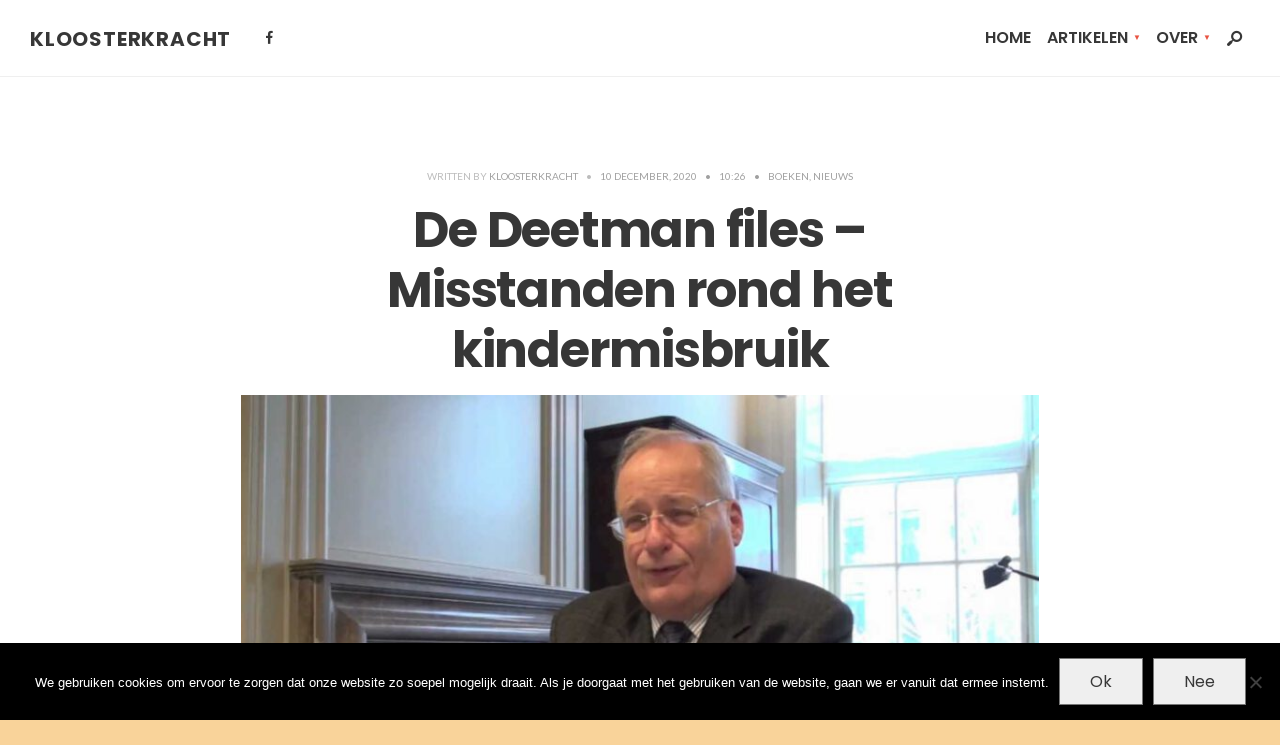

--- FILE ---
content_type: text/html; charset=UTF-8
request_url: https://kloosterkracht.nl/de-deetman-files-misstanden-rond-het-kindermisbruik/
body_size: 52930
content:
<!DOCTYPE html>
<html lang="nl-NL">
<head><meta charset="UTF-8">
<!-- Set the viewport width to device width for mobile -->
<meta name="viewport" content="width=device-width, initial-scale=1, maximum-scale=1" />
<title>De Deetman files &#8211; Misstanden rond het kindermisbruik &#8211; KloosterKracht</title>
<meta name='robots' content='max-image-preview:large' />
	<style>img:is([sizes="auto" i], [sizes^="auto," i]) { contain-intrinsic-size: 3000px 1500px }</style>
	<link rel='dns-prefetch' href='//fonts.googleapis.com' />
<link rel='preconnect' href='https://fonts.gstatic.com' crossorigin />
<link rel="alternate" type="application/rss+xml" title="KloosterKracht &raquo; feed" href="https://kloosterkracht.nl/feed/" />
<link rel="alternate" type="application/rss+xml" title="KloosterKracht &raquo; reacties feed" href="https://kloosterkracht.nl/comments/feed/" />
<link rel="alternate" type="application/rss+xml" title="KloosterKracht &raquo; De Deetman files &#8211; Misstanden rond het kindermisbruik reacties feed" href="https://kloosterkracht.nl/de-deetman-files-misstanden-rond-het-kindermisbruik/feed/" />
<script type="text/javascript">
/* <![CDATA[ */
window._wpemojiSettings = {"baseUrl":"https:\/\/s.w.org\/images\/core\/emoji\/16.0.1\/72x72\/","ext":".png","svgUrl":"https:\/\/s.w.org\/images\/core\/emoji\/16.0.1\/svg\/","svgExt":".svg","source":{"concatemoji":"https:\/\/kloosterkracht.nl\/wp-includes\/js\/wp-emoji-release.min.js?ver=6.8.3"}};
/*! This file is auto-generated */
!function(s,n){var o,i,e;function c(e){try{var t={supportTests:e,timestamp:(new Date).valueOf()};sessionStorage.setItem(o,JSON.stringify(t))}catch(e){}}function p(e,t,n){e.clearRect(0,0,e.canvas.width,e.canvas.height),e.fillText(t,0,0);var t=new Uint32Array(e.getImageData(0,0,e.canvas.width,e.canvas.height).data),a=(e.clearRect(0,0,e.canvas.width,e.canvas.height),e.fillText(n,0,0),new Uint32Array(e.getImageData(0,0,e.canvas.width,e.canvas.height).data));return t.every(function(e,t){return e===a[t]})}function u(e,t){e.clearRect(0,0,e.canvas.width,e.canvas.height),e.fillText(t,0,0);for(var n=e.getImageData(16,16,1,1),a=0;a<n.data.length;a++)if(0!==n.data[a])return!1;return!0}function f(e,t,n,a){switch(t){case"flag":return n(e,"\ud83c\udff3\ufe0f\u200d\u26a7\ufe0f","\ud83c\udff3\ufe0f\u200b\u26a7\ufe0f")?!1:!n(e,"\ud83c\udde8\ud83c\uddf6","\ud83c\udde8\u200b\ud83c\uddf6")&&!n(e,"\ud83c\udff4\udb40\udc67\udb40\udc62\udb40\udc65\udb40\udc6e\udb40\udc67\udb40\udc7f","\ud83c\udff4\u200b\udb40\udc67\u200b\udb40\udc62\u200b\udb40\udc65\u200b\udb40\udc6e\u200b\udb40\udc67\u200b\udb40\udc7f");case"emoji":return!a(e,"\ud83e\udedf")}return!1}function g(e,t,n,a){var r="undefined"!=typeof WorkerGlobalScope&&self instanceof WorkerGlobalScope?new OffscreenCanvas(300,150):s.createElement("canvas"),o=r.getContext("2d",{willReadFrequently:!0}),i=(o.textBaseline="top",o.font="600 32px Arial",{});return e.forEach(function(e){i[e]=t(o,e,n,a)}),i}function t(e){var t=s.createElement("script");t.src=e,t.defer=!0,s.head.appendChild(t)}"undefined"!=typeof Promise&&(o="wpEmojiSettingsSupports",i=["flag","emoji"],n.supports={everything:!0,everythingExceptFlag:!0},e=new Promise(function(e){s.addEventListener("DOMContentLoaded",e,{once:!0})}),new Promise(function(t){var n=function(){try{var e=JSON.parse(sessionStorage.getItem(o));if("object"==typeof e&&"number"==typeof e.timestamp&&(new Date).valueOf()<e.timestamp+604800&&"object"==typeof e.supportTests)return e.supportTests}catch(e){}return null}();if(!n){if("undefined"!=typeof Worker&&"undefined"!=typeof OffscreenCanvas&&"undefined"!=typeof URL&&URL.createObjectURL&&"undefined"!=typeof Blob)try{var e="postMessage("+g.toString()+"("+[JSON.stringify(i),f.toString(),p.toString(),u.toString()].join(",")+"));",a=new Blob([e],{type:"text/javascript"}),r=new Worker(URL.createObjectURL(a),{name:"wpTestEmojiSupports"});return void(r.onmessage=function(e){c(n=e.data),r.terminate(),t(n)})}catch(e){}c(n=g(i,f,p,u))}t(n)}).then(function(e){for(var t in e)n.supports[t]=e[t],n.supports.everything=n.supports.everything&&n.supports[t],"flag"!==t&&(n.supports.everythingExceptFlag=n.supports.everythingExceptFlag&&n.supports[t]);n.supports.everythingExceptFlag=n.supports.everythingExceptFlag&&!n.supports.flag,n.DOMReady=!1,n.readyCallback=function(){n.DOMReady=!0}}).then(function(){return e}).then(function(){var e;n.supports.everything||(n.readyCallback(),(e=n.source||{}).concatemoji?t(e.concatemoji):e.wpemoji&&e.twemoji&&(t(e.twemoji),t(e.wpemoji)))}))}((window,document),window._wpemojiSettings);
/* ]]> */
</script>
<style id='wp-emoji-styles-inline-css' type='text/css'>

	img.wp-smiley, img.emoji {
		display: inline !important;
		border: none !important;
		box-shadow: none !important;
		height: 1em !important;
		width: 1em !important;
		margin: 0 0.07em !important;
		vertical-align: -0.1em !important;
		background: none !important;
		padding: 0 !important;
	}
</style>
<link rel='stylesheet' id='wp-block-library-css' href='https://kloosterkracht.nl/wp-includes/css/dist/block-library/style.min.css?ver=6.8.3' type='text/css' media='all' />
<style id='wp-block-library-theme-inline-css' type='text/css'>
.wp-block-audio :where(figcaption){color:#555;font-size:13px;text-align:center}.is-dark-theme .wp-block-audio :where(figcaption){color:#ffffffa6}.wp-block-audio{margin:0 0 1em}.wp-block-code{border:1px solid #ccc;border-radius:4px;font-family:Menlo,Consolas,monaco,monospace;padding:.8em 1em}.wp-block-embed :where(figcaption){color:#555;font-size:13px;text-align:center}.is-dark-theme .wp-block-embed :where(figcaption){color:#ffffffa6}.wp-block-embed{margin:0 0 1em}.blocks-gallery-caption{color:#555;font-size:13px;text-align:center}.is-dark-theme .blocks-gallery-caption{color:#ffffffa6}:root :where(.wp-block-image figcaption){color:#555;font-size:13px;text-align:center}.is-dark-theme :root :where(.wp-block-image figcaption){color:#ffffffa6}.wp-block-image{margin:0 0 1em}.wp-block-pullquote{border-bottom:4px solid;border-top:4px solid;color:currentColor;margin-bottom:1.75em}.wp-block-pullquote cite,.wp-block-pullquote footer,.wp-block-pullquote__citation{color:currentColor;font-size:.8125em;font-style:normal;text-transform:uppercase}.wp-block-quote{border-left:.25em solid;margin:0 0 1.75em;padding-left:1em}.wp-block-quote cite,.wp-block-quote footer{color:currentColor;font-size:.8125em;font-style:normal;position:relative}.wp-block-quote:where(.has-text-align-right){border-left:none;border-right:.25em solid;padding-left:0;padding-right:1em}.wp-block-quote:where(.has-text-align-center){border:none;padding-left:0}.wp-block-quote.is-large,.wp-block-quote.is-style-large,.wp-block-quote:where(.is-style-plain){border:none}.wp-block-search .wp-block-search__label{font-weight:700}.wp-block-search__button{border:1px solid #ccc;padding:.375em .625em}:where(.wp-block-group.has-background){padding:1.25em 2.375em}.wp-block-separator.has-css-opacity{opacity:.4}.wp-block-separator{border:none;border-bottom:2px solid;margin-left:auto;margin-right:auto}.wp-block-separator.has-alpha-channel-opacity{opacity:1}.wp-block-separator:not(.is-style-wide):not(.is-style-dots){width:100px}.wp-block-separator.has-background:not(.is-style-dots){border-bottom:none;height:1px}.wp-block-separator.has-background:not(.is-style-wide):not(.is-style-dots){height:2px}.wp-block-table{margin:0 0 1em}.wp-block-table td,.wp-block-table th{word-break:normal}.wp-block-table :where(figcaption){color:#555;font-size:13px;text-align:center}.is-dark-theme .wp-block-table :where(figcaption){color:#ffffffa6}.wp-block-video :where(figcaption){color:#555;font-size:13px;text-align:center}.is-dark-theme .wp-block-video :where(figcaption){color:#ffffffa6}.wp-block-video{margin:0 0 1em}:root :where(.wp-block-template-part.has-background){margin-bottom:0;margin-top:0;padding:1.25em 2.375em}
</style>
<style id='classic-theme-styles-inline-css' type='text/css'>
/*! This file is auto-generated */
.wp-block-button__link{color:#fff;background-color:#32373c;border-radius:9999px;box-shadow:none;text-decoration:none;padding:calc(.667em + 2px) calc(1.333em + 2px);font-size:1.125em}.wp-block-file__button{background:#32373c;color:#fff;text-decoration:none}
</style>
<style id='global-styles-inline-css' type='text/css'>
:root{--wp--preset--aspect-ratio--square: 1;--wp--preset--aspect-ratio--4-3: 4/3;--wp--preset--aspect-ratio--3-4: 3/4;--wp--preset--aspect-ratio--3-2: 3/2;--wp--preset--aspect-ratio--2-3: 2/3;--wp--preset--aspect-ratio--16-9: 16/9;--wp--preset--aspect-ratio--9-16: 9/16;--wp--preset--color--black: #000000;--wp--preset--color--cyan-bluish-gray: #abb8c3;--wp--preset--color--white: #ffffff;--wp--preset--color--pale-pink: #f78da7;--wp--preset--color--vivid-red: #cf2e2e;--wp--preset--color--luminous-vivid-orange: #ff6900;--wp--preset--color--luminous-vivid-amber: #fcb900;--wp--preset--color--light-green-cyan: #7bdcb5;--wp--preset--color--vivid-green-cyan: #00d084;--wp--preset--color--pale-cyan-blue: #8ed1fc;--wp--preset--color--vivid-cyan-blue: #0693e3;--wp--preset--color--vivid-purple: #9b51e0;--wp--preset--gradient--vivid-cyan-blue-to-vivid-purple: linear-gradient(135deg,rgba(6,147,227,1) 0%,rgb(155,81,224) 100%);--wp--preset--gradient--light-green-cyan-to-vivid-green-cyan: linear-gradient(135deg,rgb(122,220,180) 0%,rgb(0,208,130) 100%);--wp--preset--gradient--luminous-vivid-amber-to-luminous-vivid-orange: linear-gradient(135deg,rgba(252,185,0,1) 0%,rgba(255,105,0,1) 100%);--wp--preset--gradient--luminous-vivid-orange-to-vivid-red: linear-gradient(135deg,rgba(255,105,0,1) 0%,rgb(207,46,46) 100%);--wp--preset--gradient--very-light-gray-to-cyan-bluish-gray: linear-gradient(135deg,rgb(238,238,238) 0%,rgb(169,184,195) 100%);--wp--preset--gradient--cool-to-warm-spectrum: linear-gradient(135deg,rgb(74,234,220) 0%,rgb(151,120,209) 20%,rgb(207,42,186) 40%,rgb(238,44,130) 60%,rgb(251,105,98) 80%,rgb(254,248,76) 100%);--wp--preset--gradient--blush-light-purple: linear-gradient(135deg,rgb(255,206,236) 0%,rgb(152,150,240) 100%);--wp--preset--gradient--blush-bordeaux: linear-gradient(135deg,rgb(254,205,165) 0%,rgb(254,45,45) 50%,rgb(107,0,62) 100%);--wp--preset--gradient--luminous-dusk: linear-gradient(135deg,rgb(255,203,112) 0%,rgb(199,81,192) 50%,rgb(65,88,208) 100%);--wp--preset--gradient--pale-ocean: linear-gradient(135deg,rgb(255,245,203) 0%,rgb(182,227,212) 50%,rgb(51,167,181) 100%);--wp--preset--gradient--electric-grass: linear-gradient(135deg,rgb(202,248,128) 0%,rgb(113,206,126) 100%);--wp--preset--gradient--midnight: linear-gradient(135deg,rgb(2,3,129) 0%,rgb(40,116,252) 100%);--wp--preset--font-size--small: 13px;--wp--preset--font-size--medium: 20px;--wp--preset--font-size--large: 36px;--wp--preset--font-size--x-large: 42px;--wp--preset--spacing--20: 0.44rem;--wp--preset--spacing--30: 0.67rem;--wp--preset--spacing--40: 1rem;--wp--preset--spacing--50: 1.5rem;--wp--preset--spacing--60: 2.25rem;--wp--preset--spacing--70: 3.38rem;--wp--preset--spacing--80: 5.06rem;--wp--preset--shadow--natural: 6px 6px 9px rgba(0, 0, 0, 0.2);--wp--preset--shadow--deep: 12px 12px 50px rgba(0, 0, 0, 0.4);--wp--preset--shadow--sharp: 6px 6px 0px rgba(0, 0, 0, 0.2);--wp--preset--shadow--outlined: 6px 6px 0px -3px rgba(255, 255, 255, 1), 6px 6px rgba(0, 0, 0, 1);--wp--preset--shadow--crisp: 6px 6px 0px rgba(0, 0, 0, 1);}:where(.is-layout-flex){gap: 0.5em;}:where(.is-layout-grid){gap: 0.5em;}body .is-layout-flex{display: flex;}.is-layout-flex{flex-wrap: wrap;align-items: center;}.is-layout-flex > :is(*, div){margin: 0;}body .is-layout-grid{display: grid;}.is-layout-grid > :is(*, div){margin: 0;}:where(.wp-block-columns.is-layout-flex){gap: 2em;}:where(.wp-block-columns.is-layout-grid){gap: 2em;}:where(.wp-block-post-template.is-layout-flex){gap: 1.25em;}:where(.wp-block-post-template.is-layout-grid){gap: 1.25em;}.has-black-color{color: var(--wp--preset--color--black) !important;}.has-cyan-bluish-gray-color{color: var(--wp--preset--color--cyan-bluish-gray) !important;}.has-white-color{color: var(--wp--preset--color--white) !important;}.has-pale-pink-color{color: var(--wp--preset--color--pale-pink) !important;}.has-vivid-red-color{color: var(--wp--preset--color--vivid-red) !important;}.has-luminous-vivid-orange-color{color: var(--wp--preset--color--luminous-vivid-orange) !important;}.has-luminous-vivid-amber-color{color: var(--wp--preset--color--luminous-vivid-amber) !important;}.has-light-green-cyan-color{color: var(--wp--preset--color--light-green-cyan) !important;}.has-vivid-green-cyan-color{color: var(--wp--preset--color--vivid-green-cyan) !important;}.has-pale-cyan-blue-color{color: var(--wp--preset--color--pale-cyan-blue) !important;}.has-vivid-cyan-blue-color{color: var(--wp--preset--color--vivid-cyan-blue) !important;}.has-vivid-purple-color{color: var(--wp--preset--color--vivid-purple) !important;}.has-black-background-color{background-color: var(--wp--preset--color--black) !important;}.has-cyan-bluish-gray-background-color{background-color: var(--wp--preset--color--cyan-bluish-gray) !important;}.has-white-background-color{background-color: var(--wp--preset--color--white) !important;}.has-pale-pink-background-color{background-color: var(--wp--preset--color--pale-pink) !important;}.has-vivid-red-background-color{background-color: var(--wp--preset--color--vivid-red) !important;}.has-luminous-vivid-orange-background-color{background-color: var(--wp--preset--color--luminous-vivid-orange) !important;}.has-luminous-vivid-amber-background-color{background-color: var(--wp--preset--color--luminous-vivid-amber) !important;}.has-light-green-cyan-background-color{background-color: var(--wp--preset--color--light-green-cyan) !important;}.has-vivid-green-cyan-background-color{background-color: var(--wp--preset--color--vivid-green-cyan) !important;}.has-pale-cyan-blue-background-color{background-color: var(--wp--preset--color--pale-cyan-blue) !important;}.has-vivid-cyan-blue-background-color{background-color: var(--wp--preset--color--vivid-cyan-blue) !important;}.has-vivid-purple-background-color{background-color: var(--wp--preset--color--vivid-purple) !important;}.has-black-border-color{border-color: var(--wp--preset--color--black) !important;}.has-cyan-bluish-gray-border-color{border-color: var(--wp--preset--color--cyan-bluish-gray) !important;}.has-white-border-color{border-color: var(--wp--preset--color--white) !important;}.has-pale-pink-border-color{border-color: var(--wp--preset--color--pale-pink) !important;}.has-vivid-red-border-color{border-color: var(--wp--preset--color--vivid-red) !important;}.has-luminous-vivid-orange-border-color{border-color: var(--wp--preset--color--luminous-vivid-orange) !important;}.has-luminous-vivid-amber-border-color{border-color: var(--wp--preset--color--luminous-vivid-amber) !important;}.has-light-green-cyan-border-color{border-color: var(--wp--preset--color--light-green-cyan) !important;}.has-vivid-green-cyan-border-color{border-color: var(--wp--preset--color--vivid-green-cyan) !important;}.has-pale-cyan-blue-border-color{border-color: var(--wp--preset--color--pale-cyan-blue) !important;}.has-vivid-cyan-blue-border-color{border-color: var(--wp--preset--color--vivid-cyan-blue) !important;}.has-vivid-purple-border-color{border-color: var(--wp--preset--color--vivid-purple) !important;}.has-vivid-cyan-blue-to-vivid-purple-gradient-background{background: var(--wp--preset--gradient--vivid-cyan-blue-to-vivid-purple) !important;}.has-light-green-cyan-to-vivid-green-cyan-gradient-background{background: var(--wp--preset--gradient--light-green-cyan-to-vivid-green-cyan) !important;}.has-luminous-vivid-amber-to-luminous-vivid-orange-gradient-background{background: var(--wp--preset--gradient--luminous-vivid-amber-to-luminous-vivid-orange) !important;}.has-luminous-vivid-orange-to-vivid-red-gradient-background{background: var(--wp--preset--gradient--luminous-vivid-orange-to-vivid-red) !important;}.has-very-light-gray-to-cyan-bluish-gray-gradient-background{background: var(--wp--preset--gradient--very-light-gray-to-cyan-bluish-gray) !important;}.has-cool-to-warm-spectrum-gradient-background{background: var(--wp--preset--gradient--cool-to-warm-spectrum) !important;}.has-blush-light-purple-gradient-background{background: var(--wp--preset--gradient--blush-light-purple) !important;}.has-blush-bordeaux-gradient-background{background: var(--wp--preset--gradient--blush-bordeaux) !important;}.has-luminous-dusk-gradient-background{background: var(--wp--preset--gradient--luminous-dusk) !important;}.has-pale-ocean-gradient-background{background: var(--wp--preset--gradient--pale-ocean) !important;}.has-electric-grass-gradient-background{background: var(--wp--preset--gradient--electric-grass) !important;}.has-midnight-gradient-background{background: var(--wp--preset--gradient--midnight) !important;}.has-small-font-size{font-size: var(--wp--preset--font-size--small) !important;}.has-medium-font-size{font-size: var(--wp--preset--font-size--medium) !important;}.has-large-font-size{font-size: var(--wp--preset--font-size--large) !important;}.has-x-large-font-size{font-size: var(--wp--preset--font-size--x-large) !important;}
:where(.wp-block-post-template.is-layout-flex){gap: 1.25em;}:where(.wp-block-post-template.is-layout-grid){gap: 1.25em;}
:where(.wp-block-columns.is-layout-flex){gap: 2em;}:where(.wp-block-columns.is-layout-grid){gap: 2em;}
:root :where(.wp-block-pullquote){font-size: 1.5em;line-height: 1.6;}
</style>
<link rel='stylesheet' id='cookie-notice-front-css' href='https://kloosterkracht.nl/wp-content/plugins/cookie-notice/css/front.min.css?ver=2.5.8' type='text/css' media='all' />
<link rel='stylesheet' id='codate-css' href='https://kloosterkracht.nl/wp-content/themes/codate/style.css?ver=6.8.3' type='text/css' media='all' />
<link rel='stylesheet' id='codate-child-css' href='https://kloosterkracht.nl/wp-content/themes/codate-child/style.css?ver=6.8.3' type='text/css' media='all' />
<link rel='stylesheet' id='codate-style-css' href='https://kloosterkracht.nl/wp-content/themes/codate-child/style.css?ver=6.8.3' type='text/css' media='all' />
<link rel='stylesheet' id='codate-addons-css' href='https://kloosterkracht.nl/wp-content/themes/codate/styles/codate-addons.css?ver=6.8.3' type='text/css' media='all' />
<link rel='stylesheet' id='fontawesome-css' href='https://kloosterkracht.nl/wp-content/themes/codate/styles/fontawesome.css?ver=6.8.3' type='text/css' media='all' />
<link rel='stylesheet' id='codate-mobile-css' href='https://kloosterkracht.nl/wp-content/themes/codate/style-mobile.css?ver=6.8.3' type='text/css' media='all' />
<link rel="preload" as="style" href="https://fonts.googleapis.com/css?family=Poppins:100,200,300,400,500,600,700,800,900,100italic,200italic,300italic,400italic,500italic,600italic,700italic,800italic,900italic%7CLato:400&#038;display=swap&#038;ver=1718551147" /><link rel="stylesheet" href="https://fonts.googleapis.com/css?family=Poppins:100,200,300,400,500,600,700,800,900,100italic,200italic,300italic,400italic,500italic,600italic,700italic,800italic,900italic%7CLato:400&#038;display=swap&#038;ver=1718551147" media="print" onload="this.media='all'"><noscript><link rel="stylesheet" href="https://fonts.googleapis.com/css?family=Poppins:100,200,300,400,500,600,700,800,900,100italic,200italic,300italic,400italic,500italic,600italic,700italic,800italic,900italic%7CLato:400&#038;display=swap&#038;ver=1718551147" /></noscript><script type="text/javascript" id="cookie-notice-front-js-before">
/* <![CDATA[ */
var cnArgs = {"ajaxUrl":"https:\/\/kloosterkracht.nl\/wp-admin\/admin-ajax.php","nonce":"102e17785c","hideEffect":"fade","position":"bottom","onScroll":false,"onScrollOffset":100,"onClick":false,"cookieName":"cookie_notice_accepted","cookieTime":2592000,"cookieTimeRejected":2592000,"globalCookie":false,"redirection":false,"cache":false,"revokeCookies":false,"revokeCookiesOpt":"automatic"};
/* ]]> */
</script>
<script type="text/javascript" src="https://kloosterkracht.nl/wp-content/plugins/cookie-notice/js/front.min.js?ver=2.5.8" id="cookie-notice-front-js"></script>
<script type="text/javascript" src="https://kloosterkracht.nl/wp-includes/js/jquery/jquery.min.js?ver=3.7.1" id="jquery-core-js"></script>
<script type="text/javascript" src="https://kloosterkracht.nl/wp-includes/js/jquery/jquery-migrate.min.js?ver=3.4.1" id="jquery-migrate-js"></script>
<link rel="https://api.w.org/" href="https://kloosterkracht.nl/wp-json/" /><link rel="alternate" title="JSON" type="application/json" href="https://kloosterkracht.nl/wp-json/wp/v2/posts/393" /><link rel="EditURI" type="application/rsd+xml" title="RSD" href="https://kloosterkracht.nl/xmlrpc.php?rsd" />
<meta name="generator" content="WordPress 6.8.3" />
<link rel="canonical" href="https://kloosterkracht.nl/de-deetman-files-misstanden-rond-het-kindermisbruik/" />
<link rel='shortlink' href='https://kloosterkracht.nl/?p=393' />
<link rel="alternate" title="oEmbed (JSON)" type="application/json+oembed" href="https://kloosterkracht.nl/wp-json/oembed/1.0/embed?url=https%3A%2F%2Fkloosterkracht.nl%2Fde-deetman-files-misstanden-rond-het-kindermisbruik%2F" />
<link rel="alternate" title="oEmbed (XML)" type="text/xml+oembed" href="https://kloosterkracht.nl/wp-json/oembed/1.0/embed?url=https%3A%2F%2Fkloosterkracht.nl%2Fde-deetman-files-misstanden-rond-het-kindermisbruik%2F&#038;format=xml" />
<meta name="generator" content="Redux 4.5.8" /><link rel="pingback" href="https://kloosterkracht.nl/xmlrpc.php"><meta name="generator" content="Elementor 3.32.5; features: additional_custom_breakpoints; settings: css_print_method-external, google_font-enabled, font_display-auto">
<style type="text/css">.recentcomments a{display:inline !important;padding:0 !important;margin:0 !important;}</style>			<style>
				.e-con.e-parent:nth-of-type(n+4):not(.e-lazyloaded):not(.e-no-lazyload),
				.e-con.e-parent:nth-of-type(n+4):not(.e-lazyloaded):not(.e-no-lazyload) * {
					background-image: none !important;
				}
				@media screen and (max-height: 1024px) {
					.e-con.e-parent:nth-of-type(n+3):not(.e-lazyloaded):not(.e-no-lazyload),
					.e-con.e-parent:nth-of-type(n+3):not(.e-lazyloaded):not(.e-no-lazyload) * {
						background-image: none !important;
					}
				}
				@media screen and (max-height: 640px) {
					.e-con.e-parent:nth-of-type(n+2):not(.e-lazyloaded):not(.e-no-lazyload),
					.e-con.e-parent:nth-of-type(n+2):not(.e-lazyloaded):not(.e-no-lazyload) * {
						background-image: none !important;
					}
				}
			</style>
			<style type="text/css" id="custom-background-css">
body.custom-background { background-color: #f9d39a; }
</style>
	<link rel="icon" href="https://kloosterkracht.nl/wp-content/uploads/2020/06/cropped-K-kloosterkracht-32x32.png" sizes="32x32" />
<link rel="icon" href="https://kloosterkracht.nl/wp-content/uploads/2020/06/cropped-K-kloosterkracht-192x192.png" sizes="192x192" />
<link rel="apple-touch-icon" href="https://kloosterkracht.nl/wp-content/uploads/2020/06/cropped-K-kloosterkracht-180x180.png" />
<meta name="msapplication-TileImage" content="https://kloosterkracht.nl/wp-content/uploads/2020/06/cropped-K-kloosterkracht-270x270.png" />
		<style type="text/css" id="wp-custom-css">
			.cn-button.bootstrap { background-color: #eb4034; background-image: none; color: black; }		</style>
		<style id="themnific_redux-dynamic-css" title="dynamic-css" class="redux-options-output">body,input,button,textarea{font-family:Poppins,Verdana, Geneva, sans-serif;font-weight:400;font-style:normal;color:#373737;font-size:16px;}.wrapper_inn,.postbar,.item_small.has-post-thumbnail .item_inn{background-color:#fff;}.ghost,.sidebar_item,#respond textarea,#respond input{background-color:#F8F8F8;}a{color:#373737;}a:hover{color:#e85442;}a:active{color:#000;}.entry p a,.entry ol a,.entry ul a{color:#e85442;}.entry p a,.entry ol a,.entry ul a{border-color:#e85442;}.entry p a:hover,.entry ol li>a:hover,.entry ul li>a:hover{background-color:#000000;}.p-border,.sidebar_item,.sidebar_item  h5,.sidebar_item li,.sidebar_item ul.menu li,.block_title:after,.meta,.tagcloud a,.page-numbers,input,textarea,select,.page-link span,.post-pagination>p a{border-color:#efefef;}#sidebar{color:#3f3f3f;}.widgetable a{color:#3d4444;}#header{background-color:#ffffff;}#header h1 a{color:#373737;}.header_row{border-color:#efefef;}.header_centered .will_stick,.header_centered_2 .will_stick,.will_stick.scrollDown{background-color:#fcfcfc;}.nav>li>a,.top_nav .searchform input.s{font-family:Poppins;font-weight:600;font-style:normal;color:#373737;font-size:16px;}.nav>li.current-menu-item>a,.nav>li>a:hover,.menu-item-has-children>a:after{color:#e85442;}#header ul.social-menu li a,.head_extend a{color:#373737;}.nav li ul{background-color:#e85442;}.nav>li>ul:after{border-bottom-color:#e85442;}.nav ul li>a{font-family:Poppins;font-weight:500;font-style:normal;color:#fff;font-size:13px;}.nav li ul li>a:hover{color:#efccc2;}.show-menu,#main-nav>li.special>a{background-color:#e85442;}.nav a i{color:#e85442;}#header .show-menu,#main-nav>li.special>a{color:#ffffff;}[class*="hero-cover"]  .will_stick.scrollDown,.page-header-image,.main_slider_wrap,[class*="hero-cover"] #header,.imgwrap{background-color:#192126;}.page-header-image p,.page-header-image h1.entry-title,.page-header-image .meta a,[class*="hero-cover"]  #header .nav > li:not(.special) > a,[class*="hero-cover"]  #header #titles a,[class*="hero-cover"]  #header .head_extend a,[class*="hero-cover"]  #header .social-menu a,.eleslideinside a,.eleslideinside .tmnf_excerpt p,.has-post-thumbnail .titles_over a,.has-post-thumbnail .titles_over p{color:#ffffff;}#titles{width:200px;}#titles,.header_fix{margin-top:27px;margin-bottom:20px;}#main-nav,.head_extend,#header ul.social-menu{margin-top:15px;margin-bottom:15px;}#footer,#footer .searchform input.s{background-color:#192126;}.footer-below{background-color:#2d2d2d;}#footer,#footer h2,#footer h3,#footer h4,#footer h5,#footer .meta,#footer .searchform input.s,#footer cite{color:#9b9b9b;}#footer a,#footer .meta a,#footer ul.social-menu a span,.bottom-menu li a{color:#c9c9c9;}#footer a:hover{color:#ba5536;}#footer,#footer h5.widget,#footer .sidebar_item li,#copyright,#footer .tagcloud a,#footer .tp_recent_tweets ul li,#footer .p-border,#footer .searchform input.s,#footer input,.footer-icons ul.social-menu a,.footer_text{border-color:#333333;}#header h1{font-family:Poppins;font-weight:700;font-style:normal;color:#373737;font-size:20px;}h1.tmnf_title_large,h2.tmnf_title_large,.tmnf_titles_are_large .tmnf_title{font-family:Poppins;font-weight:700;font-style:normal;color:#373737;font-size:50px;}h2.tmnf_title_medium,h3.tmnf_title_medium,.tmnf_titles_are_medium .tmnf_title{font-family:Poppins;font-weight:700;font-style:normal;color:#373737;font-size:24px;}h3.tmnf_title_small,h4.tmnf_title_small,.tmnf_columns_4 h3.tmnf_title_medium,.tmnf_titles_are_small .tmnf_title{font-family:Poppins;font-weight:600;font-style:normal;color:#373737;font-size:18px;}.tptn_link,.tab-post h4,.tptn_posts_widget li::before,cite,.menuClose span,.icon_extend,ul.social-menu a span,a.mainbutton,.owl-nav>div,.submit,.mc4wp-form input,.woocommerce #respond input#submit, .woocommerce a.button,.woocommerce button.button, .woocommerce input.button,.bottom-menu li a,.wpcf7-submit{font-family:Poppins;font-weight:600;font-style:normal;color:#373737;font-size:14px;}h1{font-family:Poppins;font-weight:700;font-style:normal;color:#373737;font-size:40px;}h2{font-family:Poppins;font-weight:700;font-style:normal;color:#373737;font-size:34px;}h3{font-family:Poppins;font-weight:700;font-style:normal;color:#373737;font-size:28px;}h4,h3#reply-title,.entry h5, .entry h6{font-family:Poppins;font-weight:700;font-style:normal;color:#373737;font-size:24px;}h5,h6,.block_title span{font-family:Poppins;font-weight:600;font-style:normal;color:#e54b3a;font-size:16px;}.meta,.meta a,.tptn_date,.post_nav_text span{font-family:Lato;line-height:18px;font-weight:400;font-style:normal;color:#a0a0a0;font-size:10px;}.meta_deko::after,.meta_more a,h3#reply-title:after,.tptn_posts_widget li::before{background-color:#192126;}.meta_deko::after,.gimmimore{color:#192126;}.meta_more a,.tptn_posts_widget li::before{color:#ffffff;}a.searchSubmit,.sticky:after,.ribbon,.post_pagination_inn,.format-quote .item_inn,.woocommerce #respond input#submit,.woocommerce a.button,.woocommerce button.button.alt,.woocommerce button.button,.woocommerce a.button.alt.checkout-button,input#place_order,.woocommerce input.button,#respond #submit,li.current a,.page-numbers.current,a.mainbutton,#submit,#comments .navigation a,.contact-form .submit,.wpcf7-submit,#woo-inn ul li span.current{background-color:#e85442;}input.button,button.submit,.entry blockquote,li span.current{border-color:#e85442;}.current-cat>a,a.active{color:#e85442;}a.searchSubmit,.sticky:after,.ribbon,.ribbon a,.ribbon p,#footer .ribbon,.woocommerce #respond input#submit,.woocommerce a.button,.woocommerce button.button.alt, .woocommerce button.button,.woocommerce a.button.alt.checkout-button,input#place_order,.woocommerce input.button,#respond #submit,.tmnf_icon,a.mainbutton,#submit,#comments .navigation a,.tagssingle a,.wpcf7-submit,.page-numbers.current,.format-quote .item_inn p,.format-quote a,.post_pagination_inn a,.color_slider .owl-nav>div,.color_slider .owl-nav>div:before,.mc4wp-form input[type="submit"],#woo-inn ul li span.current{color:#ffffff;}.color_slider .owl-nav>div:after{background-color:#ffffff;}a.searchSubmit:hover,.ribbon:hover,a.mainbutton:hover,.entry a.ribbon:hover,.woocommerce #respond input#submit:hover, .woocommerce a.button:hover, .woocommerce button.button:hover, .woocommerce input.button:hover,.owl-nav>div:hover,.meta_more a:hover{background-color:#9b958a;}input.button:hover,button.submit:hover{border-color:#9b958a;}.meta_more a:hover .gimmimore{color:#9b958a;}.ribbon:hover,.ribbon:hover a,.ribbon:hover a,.meta.ribbon:hover a,.entry a.ribbon:hover,a.mainbutton:hover,.woocommerce #respond input#submit:hover, .woocommerce a.button:hover, .woocommerce button.button:hover, .woocommerce input.button:hover,.owl-nav>div:hover,.owl-nav>div:hover:before,.mc4wp-form input[type="submit"]:hover,.meta_more a:hover{color:#ffffff;}.owl-nav>div:hover:after{background-color:#ffffff;}#flyoff,.content_inn .mc4wp-form,.block_title::after{background-color:#373737;}#flyoff,#flyoff h5,#flyoff p,#flyoff a,#flyoff span,.content_inn .mc4wp-form{color:#efefef;}</style></head>

<body class="wp-singular post-template-default single single-post postid-393 single-format-standard custom-background wp-embed-responsive wp-theme-codate wp-child-theme-codate-child cookies-not-set elementor-default elementor-kit-55">

    <div class="wrapper_main upper upper_medium tmnf_width_normal header_classic image_css_none tmnf-sidebar-active ">
    
        <div class="wrapper">
        
            <div class="wrapper_inn">
            
                <div id="header" itemscope itemtype="https://schema.org//WPHeader">
                    <div class="clearfix"></div>
                    
                        <div class="header_classic_content">
        
        <div class="will_stick_wrap">
        <div class="header_row header_row_center clearfix will_stick">
            <div class="container_vis">
            
                <div id="titles" class="tranz2">
				<h1><a href="https://kloosterkracht.nl/">KloosterKracht</a></h1>
		</div><!-- end #titles  -->                
                			            <ul class="social-menu tranz">
            
                        
                        <li class="sprite-facebook"><a target="_blank" class="mk-social-facebook" title="Facebook" href="https://www.facebook.com/groups/305283072992398/"><i class="fab fa-facebook-f"></i><span>Facebook</span></a></li>            
                        
                        
                        
                        
                        
                        
                        
                        
                        
                        
                        
                        
                        
                        
                        
                        
                        
                        
                        
                        
                        
            </ul>                
                <div class="head_extend">
   
    <a class="icon_extend searchOpen" href="#" ><i class=" icon-search-2"></i><span>Search</span></a>
    
</div>            
                <input type="checkbox" id="show-menu" role="button">
<label for="show-menu" class="show-menu"><i class="fas fa-bars"></i><span class="close_menu">✕</span> Main Menu</label> 
<nav id="navigation" itemscope itemtype="https://schema.org/SiteNavigationElement"> 
    <ul id="main-nav" class="nav"><li id="menu-item-82" class="menu-item menu-item-type-post_type menu-item-object-page menu-item-home menu-item-82"><a href="https://kloosterkracht.nl/">Home</a></li>
<li id="menu-item-147" class="menu-item menu-item-type-post_type menu-item-object-page current_page_parent menu-item-has-children menu-item-147"><a href="https://kloosterkracht.nl/artikelen/">Artikelen</a>
<ul class="sub-menu">
	<li id="menu-item-217" class="menu-item menu-item-type-post_type menu-item-object-page current_page_parent menu-item-217"><a href="https://kloosterkracht.nl/artikelen/">Alle artikelen</a></li>
	<li id="menu-item-169" class="menu-item menu-item-type-post_type menu-item-object-page menu-item-169"><a href="https://kloosterkracht.nl/nieuws/">Nieuws</a></li>
	<li id="menu-item-170" class="menu-item menu-item-type-post_type menu-item-object-page menu-item-170"><a href="https://kloosterkracht.nl/boeken/">Boeken</a></li>
	<li id="menu-item-171" class="menu-item menu-item-type-post_type menu-item-object-page menu-item-171"><a href="https://kloosterkracht.nl/agenda/">Agenda</a></li>
</ul>
</li>
<li id="menu-item-83" class="menu-item menu-item-type-post_type menu-item-object-page menu-item-has-children menu-item-83"><a href="https://kloosterkracht.nl/sample-page/">Over</a>
<ul class="sub-menu">
	<li id="menu-item-199" class="menu-item menu-item-type-post_type menu-item-object-page menu-item-199"><a href="https://kloosterkracht.nl/sample-page/">Over KloosterKracht</a></li>
	<li id="menu-item-84" class="menu-item menu-item-type-post_type menu-item-object-page menu-item-84"><a href="https://kloosterkracht.nl/contact/">Contact</a></li>
	<li id="menu-item-212" class="menu-item menu-item-type-custom menu-item-object-custom menu-item-212"><a href="https://www.facebook.com/groups/305283072992398/">Facebook-groep</a></li>
</ul>
</li>
</ul></nav><!-- end #navigation  -->                
            </div>
        </div><!-- end .header_row_center -->
        </div>
    
    </div>                    
                    <div class="clearfix"></div>
                    
                </div><!-- end #header  -->
        
    <div class="main_part">
<div class="post_wrap postbarNone">

    <div class="container_alt container_vis">
    
        <div id="core" class="post-393 post type-post status-publish format-standard has-post-thumbnail hentry category-boeken category-nieuws">
        
            <div id="content" class="eightcol">
            
                <div class="content_inn">
                
                        
	<p class="meta meta_single tranz ">
        <span class="author"><span>Written by </span><a href="https://kloosterkracht.nl/author/kloosterkracht/" title="Berichten van kloosterkracht" rel="author">kloosterkracht</a><span class="divider">&bull;</span></span>        <span class="post-date">10 december, 2020<span class="divider">&bull;</span></span>
        <span class="post-time">10:26<span class="divider">&bull;</span></span>
        <span class="categs"><a href="https://kloosterkracht.nl/category/boeken/" rel="category tag">Boeken</a>, <a href="https://kloosterkracht.nl/category/nieuws/" rel="category tag">Nieuws</a></span>
        <span class="commes"></span>
    </p>
                    
                    <h1 class="entry-title tmnf_title_large p-border">De Deetman files &#8211; Misstanden rond het kindermisbruik</h1>
                    
                                        
                                        
                        <div class="entryhead entryhead_single">
                        
                            <img fetchpriority="high" width="852" height="500" src="https://kloosterkracht.nl/wp-content/uploads/2020/12/deetman1-852x500.jpg" class="standard grayscale grayscale-fade wp-post-image" alt="" decoding="async" />                            
                        </div>
                        
                                        
                    <div class="entry">
                    
                        
<p>Eerder deze week is bij uitgeverij Parthenon verschenen: <em><a href="https://www.berneboek.com/9789083046457/patrick-chatelion-counet/de-deetman-files/" target="_blank" rel="noreferrer noopener">De Deetman files &#8211; Misstanden rond het kindermisbruik</a></em> van Patrick Chatelion Counet. <br><br>Br. Bernardus Peeters, voorzitter van het Dagelijks Bestuur van de Konferentie Nederlandse Religieuzen (KNR) geeft op <a href="https://www.knr.nl" target="_blank" rel="noreferrer noopener">www.knr.nl</a> over dit boek aan: <br><br>&#8220;Het Dagelijks Bestuur van de Konferentie Nederlandse Religieuzen (KNR) heeft kennis genomen van het verschijnen van &#8216;De Deetman files&#8217; van de hand van haar voormalig secretaris en hoofd bureau, Patrick Chatelion Counet. De auteur heeft geen instemming van het Bestuur van de KNR gezocht voor de publicatie van dit boek. Het Dagelijks Bestuur heeft aan de auteur gevraagd van publicatie af te zien. De verantwoordelijkheid voor de inhoud van deze publicatie ligt volledig bij de auteur. De KNR staat achter de lijn die ze gezamenlijk met de Nederlandse Bisschoppenconferentie heeft gevolgd bij het omgaan met de meldingen van seksueel misbruik binnen de r.-k. kerk in Nederland. Aandacht voor het leed van de slachtoffers en recht doen aan hen, staat daarbij centraal.&#8221;</p>



<div class="wp-block-image"><figure class="alignright size-large is-resized"><img decoding="async" src="https://kloosterkracht.nl/wp-content/uploads/2020/12/deetman.jpg" alt="" class="wp-image-394" width="265" height="343" srcset="https://kloosterkracht.nl/wp-content/uploads/2020/12/deetman.jpg 550w, https://kloosterkracht.nl/wp-content/uploads/2020/12/deetman-232x300.jpg 232w" sizes="(max-width: 265px) 100vw, 265px" /></figure></div>



<p><strong>Over het boek</strong><br>De Deetman files doet verslag van het politieke gekonkel rond het kindermisbruik in de katholieke kerk. Het geeft een kijkje achter de schermen van de commissie Deetman en laat zien hoe besluiten tot stand kwamen. Daarbij werden de beginselen en procedures van de Nederlandse rechtsstaat met voeten getreden. In maart 2010 brak het schandaal van kindermisbruik in de katholieke kerk los. Sindsdien werden tal van onderzoeken uitgevoerd, honderden Kamervragen gesteld en zo’n duizend processen gevoerd. Tien jaar lang was Patrick Chatelion Counet woordvoerder namens de ordes en de congregaties in het dossier Misbruik. Er is de slachtoffers van het kindermisbruik groot leed aangedaan, dat staat vast. Vraag is of de aangeklaagden ook een eerlijk proces kregen.<br><br>Voor meer informatie over dit boek: klik <a href="http://www.uitgeverijparthenon.nl/parthenon_counet.html" target="_blank" rel="noreferrer noopener">hier</a>.<br><br><em>Bron: KNR/KloosterKracht</em> |<em> Foto: Youtube</em></p>
<div class="tptn_counter" id="tptn_counter_393">(Visited 538 times, 1 visits today)</div>                        
                                                
                        <div class="clearfix"></div>
                        
                                                
                    </div>
                    
                    <div class="clearfix"></div>
                    
                    <div class="post-pagination"><div class="post_pagination_inn"></div></div>                    
                    <div class="clearfix"></div>

    <div class="postinfo p-border">  
    
                <div class="blogger tmnf_related">
					</div>
		<div class="clearfix"></div><div id="post_nav" class="p-border">
            <div class="post_nav_item post_nav_prev tranz p-border">
            <span class="post_nav_arrow">&larr;</span>
        	<a href="https://kloosterkracht.nl/zuster-corrie-alberts-overleden/">
        		            </a>
            <a class="post_nav_text" href="https://kloosterkracht.nl/zuster-corrie-alberts-overleden/"><span class="post_nav_label">Previous Story</span><br/>Zuster Corrie Alberts overleden</a>
        </div>
            <div class="post_nav_item post_nav_next tranz p-border">
            <span class="post_nav_arrow">&rarr;</span>
        	<a href="https://kloosterkracht.nl/opheffing-dominicaans-studiecentrum-voor-theologie-en-samenleving/">
        		<img width="150" height="150" src="https://kloosterkracht.nl/wp-content/uploads/2020/12/books-2158773_1280-150x150.jpg" class="attachment-thumbnail size-thumbnail wp-post-image" alt="" decoding="async" srcset="https://kloosterkracht.nl/wp-content/uploads/2020/12/books-2158773_1280-150x150.jpg 150w, https://kloosterkracht.nl/wp-content/uploads/2020/12/books-2158773_1280-90x90.jpg 90w, https://kloosterkracht.nl/wp-content/uploads/2020/12/books-2158773_1280-250x250.jpg 250w" sizes="(max-width: 150px) 100vw, 150px" />            </a>
            <a class="post_nav_text" href="https://kloosterkracht.nl/opheffing-dominicaans-studiecentrum-voor-theologie-en-samenleving/"><span class="post_nav_label">Next Story</span><br/>Opheffing Dominicaans Studiecentrum voor Theologie en Samenleving</a>
        </div>
    </div><div class="clearfix"></div>
<div id="comments" class="p-border">



	<div id="respond" class="comment-respond">
		<h3 id="reply-title" class="comment-reply-title">Geef een reactie <small><a rel="nofollow" id="cancel-comment-reply-link" href="/de-deetman-files-misstanden-rond-het-kindermisbruik/#respond" style="display:none;">Reactie annuleren</a></small></h3><form action="https://kloosterkracht.nl/wp-comments-post.php" method="post" id="commentform" class="comment-form"><p class="comment-notes"><span id="email-notes">Je e-mailadres wordt niet gepubliceerd.</span> <span class="required-field-message">Vereiste velden zijn gemarkeerd met <span class="required">*</span></span></p><p class="comment-form-comment"><label for="comment">Reactie <span class="required">*</span></label> <textarea id="comment" name="comment" cols="45" rows="8" maxlength="65525" required="required"></textarea></p><p class="comment-form-author"><label for="author">Naam <span class="required">*</span></label> <input id="author" name="author" type="text" value="" size="30" maxlength="245" autocomplete="name" required="required" /></p>
<p class="comment-form-email"><label for="email">E-mail <span class="required">*</span></label> <input id="email" name="email" type="text" value="" size="30" maxlength="100" aria-describedby="email-notes" autocomplete="email" required="required" /></p>
<p class="comment-form-url"><label for="url">Site</label> <input id="url" name="url" type="text" value="" size="30" maxlength="200" autocomplete="url" /></p>
<p class="comment-form-cookies-consent"><input id="wp-comment-cookies-consent" name="wp-comment-cookies-consent" type="checkbox" value="yes" /> <label for="wp-comment-cookies-consent">Mijn naam, e-mail en site opslaan in deze browser voor de volgende keer wanneer ik een reactie plaats.</label></p>
<p class="form-submit"><input name="submit" type="submit" id="submit" class="submit" value="Reactie plaatsen" /> <input type='hidden' name='comment_post_ID' value='393' id='comment_post_ID' />
<input type='hidden' name='comment_parent' id='comment_parent' value='0' />
</p><p style="display: none !important;" class="akismet-fields-container" data-prefix="ak_"><label>&#916;<textarea name="ak_hp_textarea" cols="45" rows="8" maxlength="100"></textarea></label><input type="hidden" id="ak_js_1" name="ak_js" value="164"/><script>document.getElementById( "ak_js_1" ).setAttribute( "value", ( new Date() ).getTime() );</script></p></form>	</div><!-- #respond -->
	
</div><!-- #comments -->
                
    </div>

<div class="clearfix"></div>
 			
            

                        
                    
                </div><!-- end .content_inn -->
                
            </div><!-- end #content -->
            
                        
            <div class="clearfix"></div>
            
        </div><!-- end #core -->
        
    </div><!-- end .container -->

</div><!-- end .post_wrap -->

<div class="clearfix"></div>


                    <div class="clearfix"></div>
                    
                    <div id="footer" class="p-border">
                    
                        <div class="container container_alt woocommerce"> 
                        
                            		
            <div class="foocol first p-border"> 
            
                <div class="sidebar_item"><a href="https://kloosterkracht.nl"><img width="300" height="46" src="https://kloosterkracht.nl/wp-content/uploads/2020/06/Kloosterkracht@05x-e1591269640867-300x46.png" class="image wp-image-145  attachment-medium size-medium" alt="" style="max-width: 100%; height: auto;" decoding="async" srcset="https://kloosterkracht.nl/wp-content/uploads/2020/06/Kloosterkracht@05x-e1591269640867-300x46.png 300w, https://kloosterkracht.nl/wp-content/uploads/2020/06/Kloosterkracht@05x-e1591269640867-550x84.png 550w, https://kloosterkracht.nl/wp-content/uploads/2020/06/Kloosterkracht@05x-e1591269640867.png 652w" sizes="(max-width: 300px) 100vw, 300px" /></a></div><div class="sidebar_item">			<div class="textwidget"></div>
		</div>                
            </div>
    
            <div class="foocol second p-border"> 
            
                                
            </div>
    
            <div class="foocol third p-border"> 
            
                <div class="sidebar_item">			<div class="textwidget"></div>
		</div>                
            </div>
        
            <div class="foocol last p-border">
            
                                
            </div>                                    
                        </div>
                        
                        <div class="clearfix"></div>
                        
                        
                
                        <div class="footer-below p-border">
                        
                        	<div class="container container_alt">
                            
								                            
								                                <div class="clearfix"></div>
                            
                            </div>
                            
                        </div>
                        
                        <div class="footer-below p-border">
                                
                                                            
							<div class="footer_text">Copyright © 2020 - Ongrond - met ♥ gemaakt <a href="https://pieterjanbos.nl">door Pieter Jan Bos</a></div>                            
                        </div>
                            
                    </div><!-- /#footer  -->
                    
                <div class="clearfix"></div>
                
                </div>
                
            </div>
            
            <div id="curtain" class="tranz">
                
                <form class="searchform" method="get" action="https://kloosterkracht.nl/">
<input type="text" name="s" class="s rad p-border" size="30" value="Search..." onfocus="if (this.value = '') {this.value = '';}" onblur="if (this.value == '') {this.value = 'Search...';}" />
<button class='searchSubmit ribbon' ><i class="fas fa-search"></i></button>
</form>                
                <a class='curtainclose rad' href="" ><i class="fa fa-times"></i></a>
                
            </div>
                
            <div class="scrollTo_top ribbon">
            
                <a title="Scroll to top" class="rad" href="">&uarr;</a>
                
            </div><!-- /.warpper_inn class  -->
        </div><!-- /.warpper class  -->
    		<div id="flyoff" class="ghost tranz">
    
    <a class="menuClose" href="#" ><i class="fas fa-times"></i><span>Close</span></a>
    
    	        
    </div><!-- #sidebar --> 
    
    <div class="action-overlay"></div> 
    </div><!-- /.upper class  -->
    <script type="speculationrules">
{"prefetch":[{"source":"document","where":{"and":[{"href_matches":"\/*"},{"not":{"href_matches":["\/wp-*.php","\/wp-admin\/*","\/wp-content\/uploads\/*","\/wp-content\/*","\/wp-content\/plugins\/*","\/wp-content\/themes\/codate-child\/*","\/wp-content\/themes\/codate\/*","\/*\\?(.+)"]}},{"not":{"selector_matches":"a[rel~=\"nofollow\"]"}},{"not":{"selector_matches":".no-prefetch, .no-prefetch a"}}]},"eagerness":"conservative"}]}
</script>
			<script>
				const lazyloadRunObserver = () => {
					const lazyloadBackgrounds = document.querySelectorAll( `.e-con.e-parent:not(.e-lazyloaded)` );
					const lazyloadBackgroundObserver = new IntersectionObserver( ( entries ) => {
						entries.forEach( ( entry ) => {
							if ( entry.isIntersecting ) {
								let lazyloadBackground = entry.target;
								if( lazyloadBackground ) {
									lazyloadBackground.classList.add( 'e-lazyloaded' );
								}
								lazyloadBackgroundObserver.unobserve( entry.target );
							}
						});
					}, { rootMargin: '200px 0px 200px 0px' } );
					lazyloadBackgrounds.forEach( ( lazyloadBackground ) => {
						lazyloadBackgroundObserver.observe( lazyloadBackground );
					} );
				};
				const events = [
					'DOMContentLoaded',
					'elementor/lazyload/observe',
				];
				events.forEach( ( event ) => {
					document.addEventListener( event, lazyloadRunObserver );
				} );
			</script>
			<link rel='stylesheet' id='redux-custom-fonts-css' href='//kloosterkracht.nl/wp-content/uploads/redux/custom-fonts/fonts.css?ver=1674186685' type='text/css' media='all' />
<script type="text/javascript" id="tptn_tracker-js-extra">
/* <![CDATA[ */
var ajax_tptn_tracker = {"ajax_url":"https:\/\/kloosterkracht.nl\/","top_ten_id":"393","top_ten_blog_id":"1","activate_counter":"11","top_ten_debug":"0","tptn_rnd":"1682003273"};
/* ]]> */
</script>
<script type="text/javascript" src="https://kloosterkracht.nl/wp-content/plugins/top-10/includes/js/top-10-tracker.min.js?ver=4.1.1" id="tptn_tracker-js"></script>
<script type="text/javascript" src="https://kloosterkracht.nl/wp-content/themes/codate/js/ownScript.js?ver=6.8.3" id="codate-ownscript-js"></script>
<script type="text/javascript" src="https://kloosterkracht.nl/wp-includes/js/comment-reply.min.js?ver=6.8.3" id="comment-reply-js" async="async" data-wp-strategy="async"></script>
<script type="text/javascript" src="https://kloosterkracht.nl/wp-content/plugins/page-links-to/dist/new-tab.js?ver=3.3.7" id="page-links-to-js"></script>

		<!-- Cookie Notice plugin v2.5.8 by Hu-manity.co https://hu-manity.co/ -->
		<div id="cookie-notice" role="dialog" class="cookie-notice-hidden cookie-revoke-hidden cn-position-bottom" aria-label="Cookie Notice" style="background-color: rgba(0,0,0,1);"><div class="cookie-notice-container" style="color: #fff"><span id="cn-notice-text" class="cn-text-container">We gebruiken cookies om ervoor te zorgen dat onze website zo soepel mogelijk draait. Als je doorgaat met het gebruiken van de website, gaan we er vanuit dat ermee instemt.</span><span id="cn-notice-buttons" class="cn-buttons-container"><button id="cn-accept-cookie" data-cookie-set="accept" class="cn-set-cookie cn-button cn-button-custom background-color: #eb4034;" aria-label="Ok">Ok</button><button id="cn-refuse-cookie" data-cookie-set="refuse" class="cn-set-cookie cn-button cn-button-custom background-color: #eb4034;" aria-label="Nee">Nee</button></span><button id="cn-close-notice" data-cookie-set="accept" class="cn-close-icon" aria-label="Nee"></button></div>
			
		</div>
		<!-- / Cookie Notice plugin -->
</body>
</html>

--- FILE ---
content_type: text/css
request_url: https://kloosterkracht.nl/wp-content/themes/codate-child/style.css?ver=6.8.3
body_size: 1089
content:
/*
Theme Name:	Codate - Child Theme
Theme URI: http://themnific.com
Description:	A basic child theme for Codate Theme
Author:		Vergo
Author URI: http://wpmasters.org
Template:	codate
Version:	0.1
*/

/* ADD SOME STYLE BELOW */

.demo_preview .elementor-image {
    -moz-box-shadow: 0 1px 2px rgba(0,0,0,.1),0 2px 16px rgba(0,0,0,.06);
    -webkit-box-shadow: 0 1px 2px rgba(0,0,0,.1),0 2px 16px rgba(0,0,0,.06);
    box-shadow: 0 1px 2px rgba(0,0,0,.1),0 2px 16px rgba(0,0,0,.06);
    will-change: transform;
    padding-top: 25px;
    outline: 0;
    border-radius: 3px;
	overflow:hidden;
}

.demo_preview .elementor-image::before {
    content: '···';
	font-family:Georgia, serif !important;
    text-align: left;
    top: 0;
    left: 0;
    width: 100%;
    height: 25px;
    line-height: 20px;
    padding: 0 15px;
    color: #ccc;
    font-size: 50px;
    letter-spacing: 0;
    background: #f2f2f2;
    position: absolute;
    border-radius: 3px 3px 0 0;
}

a { border: none !important;}

.elementor-slick-slider{
-webkit-box-shadow: 0px 0px 5px 0px rgba(0,0,0,0.15) !important;
-moz-box-shadow: 0px 0px 5px 0px rgba(0,0,0,0.15) !important;
box-shadow: 0px 0px 5px 0px rgba(0,0,0,0.15) !important;
}

--- FILE ---
content_type: text/css
request_url: https://kloosterkracht.nl/wp-content/themes/codate/styles/codate-addons.css?ver=6.8.3
body_size: 13628
content:
.owl-carousel,.owl-carousel .owl-item{-webkit-tap-highlight-color:transparent;position:relative; overflow:hidden;}.owl-carousel{display:none;width:100%;z-index:1}.owl-carousel .owl-stage{position:relative;-ms-touch-action:pan-Y;-moz-backface-visibility:hidden}.owl-carousel .owl-stage:after{content:".";display:block;clear:both;visibility:hidden;line-height:0;height:0}.owl-carousel .owl-stage-outer{position:relative;overflow:hidden;-webkit-transform:translate3d(0,0,0)}.owl-carousel .owl-item,.owl-carousel .owl-wrapper{-webkit-backface-visibility:hidden;-moz-backface-visibility:hidden;-ms-backface-visibility:hidden;-webkit-transform:translate3d(0,0,0);-moz-transform:translate3d(0,0,0);-ms-transform:translate3d(0,0,0)}.owl-carousel .owl-item{min-height:1px;float:left;-webkit-backface-visibility:hidden;-webkit-touch-callout:none}.owl-carousel .owl-item img{display:block;}.owl-carousel .owl-dots.disabled,.owl-carousel .owl-nav.disabled{display:none}.no-js .owl-carousel,.owl-carousel.owl-loaded{display:block}.owl-carousel .owl-dot,.owl-carousel .owl-nav .owl-next,.owl-carousel .owl-nav .owl-prev{cursor:pointer;cursor:hand;-webkit-user-select:none;-khtml-user-select:none;-moz-user-select:none;-ms-user-select:none;user-select:none}.owl-carousel.owl-loading{opacity:0;display:block}.owl-carousel.owl-hidden{opacity:0}.owl-carousel.owl-refresh .owl-item{visibility:hidden}.owl-carousel.owl-drag .owl-item{-webkit-user-select:none;-moz-user-select:none;-ms-user-select:none;user-select:none}.owl-carousel.owl-grab{cursor:move;cursor:grab}.owl-carousel.owl-rtl{direction:rtl}.owl-carousel.owl-rtl .owl-item{float:right}.owl-carousel .animated{animation-duration:1s;animation-fill-mode:both}.owl-carousel .owl-animated-in{z-index:0}.owl-carousel .owl-animated-out{z-index:1}.owl-carousel .fadeOut{animation-name:fadeOut}@keyframes fadeOut{0%{opacity:1}100%{opacity:0}}.owl-height{transition:height .5s ease-in-out}.owl-carousel .owl-item .owl-lazy{opacity:0;transition:opacity .4s ease}.owl-carousel .owl-item img.owl-lazy{transform-style:preserve-3d}.owl-carousel .owl-video-wrapper{position:relative;height:100%;background:#000}.owl-carousel .owl-video-play-icon{position:absolute;height:80px;width:80px;left:50%;top:50%;margin-left:-40px;margin-top:-40px;background:url(owl.video.play.png) no-repeat;cursor:pointer;z-index:1;-webkit-backface-visibility:hidden;transition:transform .1s ease}.owl-carousel .owl-video-play-icon:hover{-ms-transform:scale(1.3,1.3);transform:scale(1.3,1.3)}.owl-carousel .owl-video-playing .owl-video-play-icon,.owl-carousel .owl-video-playing .owl-video-tn{display:none}.owl-carousel .owl-video-tn{opacity:0;height:100%;background-position:center center;background-repeat:no-repeat;background-size:contain;transition:opacity .4s ease}.owl-carousel .owl-video-frame{position:relative;z-index:1;height:100%;width:100%}

.owl-nav>div  { display: block; padding:17px 25px;line-height:1 !important; margin: -30px 0 0; position: absolute; top: 50%; z-index: 2; overflow: hidden; opacity: 0; cursor: pointer; -webkit-transition: all .3s ease !important; -moz-transition: all .3s ease !important; transition: all .3s ease !important; background: rgba(255,255,255,.4); color:#333; box-shadow:none !important; line-height:1 !important; text-align:center; text-transform:uppercase; font-size:11px !important; font-weight:bold;
 -ms-transform: rotate(-90deg); /* IE 9 */
    -webkit-transform: rotate(-90deg); /* Safari 3-8 */
    transform: rotate(-90deg);

}
.owl-nav .owl-prev { left: 35px; padding-left:45px;padding-right:45px;}
.owl-nav .owl-next { right: 35px;padding-right:45px;padding-left:45px;}
.owl-carousel:hover .owl-nav .owl-prev { opacity: 1; left:15px;  }
.owl-carousel:hover .owl-nav .owl-next { opacity: 1; right:15px;  }
.tmnf_carousel:hover .owl-nav .owl-prev {left:-66px;  }
.tmnf_carousel:hover .owl-nav .owl-next {right:-50px;  }
.owl-carousel .owl-nav .owl-prev:before,
.owl-carousel .owl-nav .owl-next:before{font-size:18px; line-height:1 !important; position: absolute; top:10px; left:20px;}
.owl-carousel .owl-nav .owl-prev:before {content:"\2190";  }
.owl-carousel .owl-nav .owl-next:before {content:"\2192"; left:auto; right:20px;}

.owl-nav>div:after{ content:''; display:block; width:16px; height:1px;position: absolute; top:22px; right:20px;background-color:#333;}
.owl-carousel .owl-nav .owl-next:after { right:auto; left:20px;}

.tmnf_slider_wrap{ position: relative; overflow:hidden; background:#000;}

.tmnf_slider_wrap>img{ position:absolute; top:50%; left:50%; margin:-20px 0 0 -20px; fill:white;}

.tmnf_slider .owl-item {background:#000; opacity:1; max-height:980px;}

.tmnf_slider img.bg_image{  width:100%; }

.tmnf_slider_oneslide img.bg_image{  opacity:.8}

.tmnf_slider:not(.tmnf_carousel):hover img.bg_image{ opacity:.6;transform: scale(1.03) rotate(-0.3deg);}

.eleslideinside{
	position:absolute;
	bottom:15%;
	left:30%;
	width:40%;
	text-align:left;
	margin:0 0 0 0;
	padding:60px;
}

.eleslideinside .post-date,
.eleslideinside .commes{ display:none;}


.tmnf_carousel .eleslideinside{ padding:50px 60px 20px 60px; left:0; width:100%; bottom:0; display:none}

.tmnf_carousel .owl-item.active .eleslideinside{ display:block;}



/* dots navigation */
.tmnf_slider .owl-dots{ position:absolute; z-index:12; bottom:35px; left:35%; width:30%; text-align:center; }

.tmnf_slider .owl-dot{ display: inline-block; content:''; width:22px;  height:22px;  margin:0 5px; position:relative; color:#fff; text-indent: -9999px; opacity:.7;vertical-align:middle;}
.tmnf_slider .owl-dot.active{ opacity:1;}

.tmnf_slider .owl-dot:before{ position:absolute; content:'';width:4px; height:4px; background:#fff; top:9px; left:9px;border-radius:50%;text-indent: +9999px;}
.tmnf_slider .owl-dot.active:before{background: rgba(255,255,255,.9);text-indent: +9999px;}
.tmnf_slider .owl-dot.active:after{ position:absolute; content:'';width:22px; height:22px;border:1px solid #fff; top:0px; left:0px;border-radius:50%;}


/* loading */
.owl-carousel.loading{width:100%; display:block !important; min-height:550px; opacity:1; }

.owl-carousel.loading.owl-loaded:before{ display:none;} 

.owl-carousel.loading>.eleinside{ display:none;}


/* elementor edit mode */
.elementor-edit-mode .owl-carousel{ display:block !important;}
.elementor-edit-mode .tmnf_slider .eleinside{ display:none;width:100% !important;max-width:100% !important}
.elementor-edit-mode .tmnf_slider .eleinside img{display:block;}

.elementor-edit-mode .tmnf_slider .eleinside:first-child{display:block;}

.elementor-edit-mode .eleinside .eleslideinside img{display:block;width:auto !important;max-width:100% !important}

.elementor-edit-mode .tmnf_carousel .eleinside{ display:none; position:relative;}
.elementor-edit-mode .tmnf_carousel .eleinside:nth-child(1),
.elementor-edit-mode .tmnf_carousel .eleinside:nth-child(2),
.elementor-edit-mode .tmnf_carousel .eleinside:nth-child(3),
.elementor-edit-mode .tmnf_carousel .eleinside:nth-child(4){display:block; float:left;width:25% !important;max-width:25% !important}
 


/* LAYOUTS */

.tmnf_wrap

.tmnf_wrap img{margin:0 0 !important; width:100%; padding:0 0;}

.tmnf_item{ overflow:hidden; padding:30px 30px 0 30px; margin:0 0 0 0; position:relative; float:left; width:33.33%;}

.tmnf_center_text { text-align:center;}

.tmnf_center_text .meta_more{
    float: none;
    margin: 20px auto;
    display: inline-block !important;
}

.tmnf_center_text .meta_deko::after{ left:calc(50% - 40px)}

.excerpt_enabled .tmnf_item{ padding-bottom:15px;}

.tmnf_item .tmnf_excerpt,
.tmnf_item .meta_more { display:none;}

.excerpt_enabled .tmnf_item .tmnf_excerpt,
.excerpt_enabled .tmnf_item .meta_more { display:block;}

.excerpt_disabled .tmnf_item .meta_more { display:none !important;}

.tmnf_item:nth-child(3n + 4){clear:left; }



.tmnf_columns_4 .tmnf_item{ width:25%;}
.tmnf_columns_4 .tmnf_item:nth-child(3n + 4){clear:none; }
.tmnf_columns_4 .tmnf_item:nth-child(4n + 5){clear:left; }

.tmnf_columns_2 .tmnf_item{ width:50%;}
.tmnf_columns_2 .tmnf_item:nth-child(3n + 4){ clear:none;}
.tmnf_columns_2 .tmnf_item:nth-child(2n + 3){ clear:left;}

.tmnf_columns_1 .tmnf_item:nth-child(2n + 3){ clear:left;}
.tmnf_columns_1 .tmnf_item{ width:100%;}

.tmnf_columns_4 .tmnf_item .tmnf_excerpt,
.tmnf_item_plain .tmnf_excerpt,
.tmnf_item_list .tmnf_excerpt,
.tmnf_titles_are_small .tmnf_excerpt{ font-size:80%;}


/* alternatives */
.tmnf_item_list.has-post-thumbnail .imgwrap { float:left; margin:0 40px 0 0; max-width:40%;}

.tmnf_item_list .meta_deko{ display: flex; padding:0 0 10px 0;}

.tmnf_item_list .meta:not(.meta_more){ margin:0 0 12px 0;}

/* POST DESIGNS */

.tmnf_item_plain .meta{ margin:-5px 0 10px 0;}

.tmnf_item_grid{padding-bottom:30px;}

.tmnf_item_grid.has-post-thumbnail .item_inn{ position:absolute; bottom:30px; left:30px; right:30px; padding:30px 30px 10px 30px;}

.tmnf_item_grid.has-post-thumbnail .meta_categ { top:30px; left:30px;}


/* RESPONSIVE MODE */

@media screen and ( min-width: 880px ) {
	
/* dots navigation - with text */

.dots_text_yes .owl-dots{ position:absolute; z-index:12; bottom:15%;  right:10%; left:auto;width:16%; text-align:center;font-size:90%;}

.dots_text_yes .owl-dot{ text-indent:0px;width:100%; display:block;  height:auto;border:1px solid rgba(204,204,204,0.3); border-width:0 0 1px 0; margin:0 0; padding:30px 0 30px 0; line-height:1; text-align:left;overflow: visible;}

.dots_text_yes .owl-dot:first-child{border-top:1px solid rgba(204,204,204,0.3);}

.dots_text_yes .owl-dot:before{ top:35px;left:-30px; opacity:.3;width:5px; height:5px;}

.dots_text_yes .owl-dot.active:after{ top:30px;left:-35px;width:15px; height:15px;border:1px solid #fff;}

.dots_text_yes .owl-dot.active:before,
.dots_text_yes .owl-dot.active:after{ text-indent:0px;opacity:1;}

.dots_text_yes .eleslideinside,
.dots_text_yes .eleinside_Right .eleslideinside,
.dots_text_yes .eleinside_Left .eleslideinside{
	left:10%; width:45%;top:25%; text-align:left;
}

}

@media screen and (min-width: 1100px) {
	
	.dots_text_yes .owl-dots{font-size:100%;}

}

/* rewrite desktop */

@media screen and (max-width: 1325px){
	.tmnf_slider_oneslide img.bg_image{ margin:0 -20% !important; width:140% !important; max-width:140% !important;}
	
	.eleslideinside{max-width:70%;width:70%; left:15%;}
	
	.tmnf_carousel .eleslideinside{max-width:100%;width:100%; padding:30px 30px 50px 30px;}
	.tmnf_carousel .has-post-thumbnail .meta_categ{ left:30px}
	.tmnf_carousel .eleslideinside .tmnf_excerpt,
	.tmnf_carousel .eleslideinside .meta_more { display:none;}
	
	.owl-nav .owl-prev { left: -28px;}
	.owl-nav .owl-next { right: -28px;}
	.owl-carousel:hover .owl-nav .owl-prev {left:-30px;  }
	.owl-carousel:hover .owl-nav .owl-next {right:-30px;  }
	
	.tmnf_slider .owl-dots {bottom: 15px;}
}

@media screen and (max-width: 1205px){
	
	.owl-nav .owl-prev,
	.owl-nav .owl-next { opacity:0;}
	.owl-carousel:hover .owl-nav .owl-prev,
	.owl-carousel:hover .owl-nav .owl-next { opacity:1;}
	
	.eleslideinside .tmnf_excerpt p{ font-size:100% !important;}
	
}

@media screen and (max-width: 1025px){
	
	.owl-carousel.loading{min-height:400px; }
	
	.owl-nav>div  { 
	-moz-border-radius:2px;
	-khtml-border-radius:2px;
	-webkit-border-radius:2px;
	border-radius:2px;
	padding:10px 25px;
	}
	.owl-nav>div:before,
	.owl-nav>div:after{ display:none;}
	
	.owl-carousel:hover .owl-nav .owl-prev {left: -72px;}
	.owl-carousel:hover .owl-nav .owl-next {right: -60px;}
	
	
		
	.blogger, .tmnf_wrap {
		margin: 0 -20px;
		width: calc(100% + 40px);
	}
	
	.tmnf_item {padding:30px 20px 0 20px;}
	
	.tmnf_item.has-post-thumbnail .meta_categ {
		left: 20px;
	}
	
	.excerpt_enabled .tmnf_item {padding-bottom:20px;}
	
	.tmnf_item_grid {padding-bottom:10px;}
	
	.tmnf_item_grid.has-post-thumbnail .item_inn {
		bottom: 20px;
		left: 20px;
		right: 20px;
		padding: 20px 20px 10px 20px;
	}
}

@media screen and (max-width: 885px){
	.owl-carousel.loading{min-height:200px; }
	
	.tmnf_slider_oneslide img.bg_image{ margin:0 -40% !important; width:180% !important; max-width:180% !important;}
	
	.tmnf_slider_oneslide .eleslideinside {
		max-width: none;
		width: auto;
		left:20px;
		bottom:20px;
		padding:40px 10px;
	}
	
	.tmnf_slider_oneslide .eleslideinside .meta_categ { left:10px;}
	
	.eleslideinside h2{font-size:7vw;}
	
	.tmnf_carousel .owl-dots{ display:none;}
	
	.tmnf_slider .owl-dots {
    bottom: 40px;
    left: 73%;
	}
	

}

@media screen and (max-width: 768px){
	
	.tmnf_item {width: 50% !important;}
	
	.tmnf_columns_1 .tmnf_item {width:100% !important;}

	.tmnf_item:nth-child(3n + 4),
	.tmnf_item:nth-child(4n + 5){ clear:none !important;}

	.tmnf_item:nth-child(2n + 3),
	.blogger > .item:nth-child(2n + 3){ clear:left !important;}
	
	
	
}

@media screen and (max-width: 585px){
	
	.eleslideinside{max-width:100%;width:100%; left:0;}
	
	.eleslideinside .tmnf_excerpt p{ font-size:90% !important;}

	.eleslideinside img{ margin:0 auto 35px auto; max-width:40% !important;}
	
}

@media only screen and (max-width: 445px) {
	
	.tmnf_slider_oneslide img.bg_image{ margin:0 -60% !important; width:220% !important; max-width:220% !important;}
	
	.tmnf_slider_oneslide .eleslideinside {
		left:20px;
		bottom:20px;
		padding:40px 0 30px 0;
	}
	
	.tmnf_slider_oneslide .eleslideinside .meta_categ { left:0;}
	
	.tmnf_slider_oneslide .tmnf_excerpt{ display:none;}
	
	.tmnf_item {width: 100% !important;}
	
	.tmnf_item_list.has-post-thumbnail .imgwrap {
		float: none;
		margin: 0 0 20px 0;
		max-width: 100%;
	}
	
}

--- FILE ---
content_type: text/css
request_url: https://kloosterkracht.nl/wp-content/themes/codate/style-mobile.css?ver=6.8.3
body_size: 17211
content:
/* @containers****************************************************************************************************************************************************************************************/
.container,.container_alt,.container_vis{
	width: 100%;
	max-width: 1360px;
	margin: 0 auto;
	padding:0 30px;
	overflow:hidden;
	position:relative;
}
.tmnf_width_wide .container,
.tmnf_width_wide .container_alt,
.tmnf_width_wide .container_vis{max-width: 1480px;}

.tmnf_width_narrow .container,
.tmnf_width_narrow .container_alt,
.tmnf_width_narrow .container_vis{max-width: 1200px;}

.tmnf_width_minimal .container,
.tmnf_width_minimal .container_alt,
.tmnf_width_minimal .container_vis{max-width: 1060px;}

.header_fullwidth #header .container,
.header_fullwidth #header .container_vis{max-width:100%; padding:0 80px;}
.container_alt{
	padding:0 0;
}
.container_vis{
	overflow:visible;
}
#footer .container{
	background:none ;
}
.eightcol,.fourcol{
	padding:0 30px;
	position:relative;
}
.fourcol{padding:30px;}
.content_inn{ padding:30px 0;}
/* @mobile first****************************************************************************************************************************************************************************************/
@media only screen and (min-width: 868px) {
	/* columns */
	.eightcol{
		width:67%;
		float:left;
	}
	.fourcol{
		width:33%;
		float:right;
	}
	.woocommerce-page .eightcol{
		width:72%;
	}
	.woocommerce-page .fourcol{
		width:28%;
	}
	.postbarLeft .eightcol{
		float:right;
	}
	.postbarLeft .four{
		float:left;
	}
	.postbarNone .eightcol,.tmnf-sidebar-null .eightcol{
		float:none !important;
		margin:0 auto !important;
	}
	.postbarNone .eightcol .entry,.tmnf-sidebar-null .entry,.postbarNone .postinfo,.tmnf-sidebar-null .postinfo,.postbarNone #comments,.tmnf-sidebar-null #comments{
		max-width:700px;
		float:none;
		margin:0 auto;
	}
	.postbarNone .post-head,.tmnf-sidebar-null .post-head,.postbarNone .post-pagination,.tmnf-sidebar-null .post-pagination{
		max-width:700px;
		float: none;
		margin-left:auto;
		margin-right:auto;
	}
	.postbarNone .header_text,.tmnf-sidebar-null .header_text{
		max-width:70%;
		float: none;
		margin-left:auto !important;
		margin-right:auto !important;
	}
	.postbarNone .post-head,.tmnf-sidebar-null .post-head{
		text-align:center;
	}
	.postbarNone .meta_single,.tmnf-sidebar-null .meta_single {
		float: none;
		text-align: center;
	}
	.postbarNone .meta_single .meta,.tmnf-sidebar-null .meta_single .meta{
		float: none;
		text-align: center;
		margin-bottom:15px;
	}
	.postbarNone .meta_single.meta_deko::after,.tmnf-sidebar-null .meta_single.meta_deko::after {
		left: 50% ;
		width: 260px ;
		margin-left: -130px ;
	}
	.foocol{
		width:16%;
		padding:0 30px 0 50px;
		position:relative;
		float:left;
		min-height:1px;
		border-width:0 0 0 0;
	}
	.foocol.first{
		padding-left:30px;
		padding-right:15%;
		width:44%;
	}
	.foocol.last{
		padding-right:30px;
		border-width:0 0 0 0;
	}
	/* defaults */
	.wrapper{
		overflow:hidden;
	}
	.tmnf-sidebar-null .alignfull,.postbarNone .alignfull {
		margin-left: calc(50% - 50vw);
		margin-right: calc(50% - 50vw);
		width: auto;
		max-width: 1000%;
		margin-top:15px;
		margin-bottom:15px;
	}
	.tmnf-sidebar-null .alignwide,.postbarNone .alignwide {
		margin-left: calc(25% - 25vw) !important;
		margin-right: calc(25% - 25vw) !important;
		width: auto;
		max-width: 1000%;
	}
	.alignwide img,.alignfull img {
		display: block;
		margin: 0 auto;
		padding:8px 0;
	}
	.wp-block-gallery.alignleft{ margin-right:30px !important;}
	.wp-block-gallery.alignright{ margin-left:30px !important;}
	.wp-block-gallery img{
		padding:8px 8px !important;
	}
	.wp-block-gallery .blocks-gallery-image, .wp-block-gallery .blocks-gallery-item {
		margin: 0 0 0 0 !important;
	}
	.alignfull iframe{
		float: none;margin: 0 auto;
	}
	.alignfull .wp-block-embed__wrapper{
		text-align:center;
	}
	.post_nav_item{
		width:100%;
	}
	/* other */
	

	.blog_layout_list.blogger>.item,
	.blog_layout_list_alt.blogger>.item{
		float:none;
		width:100%;
	}
	
	.blog_layout_list .imgwrap{ float:left; margin:0 40px 0 0; width:calc(50% - 40px);}
	
	.blog_layout_list .item_small.has-post-thumbnail .item_inn,
	.blog_layout_list_alt .item_small.has-post-thumbnail .item_inn{
		padding:0 0 0 0;
		background:none;
		width:50%;
		float:left;
	}
	
	

	.blog_layout_list .meta:not(.meta_more){ margin-top:0 ;}
	
	
	.blog_layout_list_alt .imgwrap{ float:right; margin:0 0 0 40px; width:calc(45% - 40px);}
	
	.blog_layout_list_alt .item_small.has-post-thumbnail .item_inn{float:right;	}
	
	.blog_layout_list_alt .has-post-thumbnail .meta_categ {
		right:30px;
		left: auto;
	}
	
	.blog_layout_list_alt .meta {
		margin-top:0;
	}	
	
	.blog_layout_list_alt .meta_categ  {
		margin-top:-2px;
	}
	
	.blog_layout_list_alt .meta_more {
		float: right;
		margin-top:10px;
	}
	
	
	.nav li ul li.menu-item-has-children > a::after{
		right:0;
		top:27px;
		transform: rotate(-90deg);
		color:inherit !important;
	}
	.foocol.second .mc4wp-form{
		padding:0 80px !important;
	}



	/* headers */
	
	.will_stick_wrap{ min-height:65px;}
	
	.header_row{position:relative;border-style:solid; border-width:0 0 1px 0;}
	.header_row_center{ }
	#titles{ float:left; margin-right:20px;text-align:left;}
	.headad{ float:right; max-width:728px; margin:20px 0;}
	#navigation{ float:right; margin:0 0 0 -12px;}
	.nav,
	.nav>li{ float: left;}
	#header ul.social-menu{ float:left;}
	.head_extend{ float:right;}
	
	
	/* tranparent */
	
	[class*="hero-cover"] #header{ position:absolute; background:none !important;}
	[class*="hero-cover"] .will_stick:not(.scrollDown){ background:none!important;}
	[class*="hero-cover"] .header_row{ border-color:rgba(255,255,255,.1) !important;}
	[class*="hero-cover"] .page-header-image{padding:350px 0 100px 0;}
	.elementor-editor-active #header{ position:relative !important; background: inherit !important;}
	.elementor-editor-active #header a{ color:inherit  !important;}
	
	
	/* slim header */
	.header_slim .header_row{ text-align:center;}
	.header_slim #titles{ position:absolute; top:0; left:30px; }
	[class*="hero-cover"] .header_slim #titles,
	.header_fullwidth.header_slim #titles{ left:50px; }
	.header_slim .headad{ float:none; max-width: 1380px; margin:20px auto;}
	.header_slim #navigation{ float:none; margin:0 auto -11px auto; display:inline-block; text-align:center;}
	.header_slim .nav,
	.header_slim .nav>li{ float: none;}
	.header_slim .head_additional{position:absolute; top:0; right:35px;}
	[class*="hero-cover"] .header_slim .head_additional{ right:55px; }
	
	/* centered header */
	.header_centered .header_row{ text-align:center;}
	.header_centered #titles{ float:none; margin-left:auto; margin-right:auto; text-align:center;}
	.header_centered #titles img{float:none; margin-left:auto; margin-right:auto;}
	.header_centered .headad{ float:none; max-width: 1380px; margin:20px auto;}
	.header_centered #navigation{ float:none; margin:0 auto -11px auto; display:inline-block; text-align:center;}
	.header_centered .nav,
	.header_centered .nav>li{ float: none;}
	.header_centered #header ul.social-menu{position:absolute; top:0; right:20px;}
	.header_centered .head_extend{position:absolute; top:0; left:25px;}
	
	/* centered header 2 */
	.header_centered_2 .header_row{ text-align:center;}
	.header_centered_2 #titles{ float:none; margin-left:auto; margin-right:auto; text-align:center;}
	.header_centered_2 #titles img{float:none; margin-left:auto; margin-right:auto;}
	.header_centered_2 .headad{ float:none; max-width: 1380px; margin:20px auto;}
	.header_centered_2 #navigation{ float:none; margin:0 auto -11px auto; display:inline-block; text-align:center;}
	.header_centered_2 .nav,
	.header_centered_2 .nav>li{ float: none;}
	.header_centered_2 #header ul.social-menu{position:absolute; top:50%; right:20px; margin-top:-20px;}
	.header_centered_2 .head_extend{position:absolute; top:50%; left:25px;margin-top:-23px;}
	
	
	
}
/* @mobile bits****************************************************************************************************************************************************************************************/


@media screen and (max-width: 1425px){
	#wp-calendar tbody td {
		padding: 8px 4px;
	}
	.top_nav .searchform {
    	width: 15%;
	}
	
	.slideinside {
    	padding: 20px 40px 40px 40px;
	}
	
	.page-header img{ left:-15%; width:130% !important; max-width:130% !important;}
	
}


@media screen and (max-width: 1255px){
	/*
	.header_slim #titles,
	.header_slim #titles img{position:relative; top:auto; right:auto; left:auto; float:none; margin-left:auto; margin-right:auto;}
	.header_slim .head_additional{position:relative; top:auto; right:auto; left:auto;}
	.header_slim .head_extend {float: left;}
	*/
	
	
	[class*="hero-cover"] .header_slim #titles{ left:30px; }
	[class*="hero-cover"] .header_slim .head_additional{ right:25px; }
	
	.tmnf_item_list.has-post-thumbnail .imgwrap {margin: 0 20px 0 0;}
	
	.tmnf_item_list.has-post-thumbnail h3 {margin:5px 0 10px 0;}
	
	.tmnf_item_list.has-post-thumbnail .tmnf_excerpt{ display:none;}
}

@media screen and (max-width: 1165px){
	
	.slideinside{ left:-45px; width:auto;}
	
	.slideinside p.teaser,
	.tptn_posts_widget li>.tptn_link{ display:none;}
	
	.tptn_after_thumb {
    	padding: 0 0 0 45px;
	}
	.tptn_after_thumb .tptn_link {
    	margin: 0 0 8px 0;
	}
	
}
	@media screen and (max-width: 1025px){
		
		#core {
			padding-top:0;
		}
		
		#core.post {
			padding-top:30px;
		}
		
		.container,.container_vis,
		.eightcol, .fourcol {
			padding: 0 20px;
		}
		.container_alt,
		.container_alt.container_vis{ padding:0 0;}
		
		.header_fullwidth #header .container, .header_fullwidth #header .container_vis {
			padding: 0 20px;
		}
		
		.page-header{padding:160px 0 60px 0 !important;}
	
		.page-header img{ left:-30%; width:160% !important; max-width:160% !important;}
		
		.foocol {
    		padding: 0 20px 0 20px;
		}
		
		.foocol.first{padding-top:40px;}
		
		.foocol.third {padding-right:20px;}
		
		#wp-calendar tbody td {
			padding: 8px 1px;
		}
		.sidebar_item .cat_nr{ display:none;}

		.format-quote .item_inn  {
		font-size:5vw !important;
		}
		.format-quote h2{ left:50px;}
		.slideinside{ padding:10px 30px 20px 30px;left:-55px;}
		
		.footer_icons {
			text-align:center;
			margin:0 -20px;
			width:calc(100% + 40px);
		}
		
		.mailchimp_section_alt,
		.footer_text {
    		float:none;
			margin:0 auto;
			max-width:50%;
		}
		
		h3.related_title {margin: 0 20px 20px 20px;}
		
	}
	@media screen and (max-width: 868px){
		
		.will_stick{ position:relative !important; background:none !important;}
		#titles{
			margin-top:20px !important;
			margin-bottom:20px !important;
		}
		
		#header h1{ font-size:22px !important;}
		
		.headad{
			display:none;
		}
		
		.head_extend{margin:0 0 0 -8px !important;}
		
		.header_centered .head_extend,
		.header_centered_2 .head_extend{float: left;}
		
		#header ul.social-menu{ float:right;margin:0 0 !important; padding:8px 0 0 20px;}

		/* mobile menu */
		.show-menu{ display:block;}
		.tmnf-main-menu-null .show-menu{
			display:none !important;
		}
		#navigation{
			display:none;
			overflow:hidden;
			position:relative;
			height:auto;
			top:auto;
			margin:0 -20px;
			padding:20px 20px 10px 20px;
			width:calc(100% + 40px);
			background:#1F2024 !important;
		}
		#navigation a{
			color:#fff ;
			margin:0 0 !important;
			padding:9px 0 8px 0 !important;
			font-size:15px !important;
			position:relative;
		}
		#main-nav > li.special > a{padding:16px 12px 15px 12px !important; text-align:center;}
		#navigation ul.nav li ul li > a{
			border-bottom:1px dotted #444 !important;
			text-transform:none !important;
			font-size:13px !important;
			opacity:.8;
		}
		ul.nav,ul.nav li,ul.nav li ul{
			width:100% ;
			background-color: transparent !important ;
			border:none;
			float:none;
			margin:0 0 !important;
			padding:0 0 !important;
			position:relative !important;
			left:auto !important;
			visibility:visible !important;
		}
		ul.nav .sub-menu{ display:none; padding-left:20px !important;}
		
		.nav > li > ul > li, .nav li ul ul li {max-width: none;}
		
		#main-nav li.menu-item-has-children > a .tmnf_mobile_dropdown {
			position:absolute;
			content: "\25BC";
			height:25px;
			width:25px;
			background:rgba(255,255,255,.1);
			top:6px;
			right:4px;
			font-size:8px !important;
			margin-top:-2px;
			font-weight:normal;
			font-family:Gotham, "Helvetica Neue", Helvetica, Arial, sans-serif;
				-moz-border-radius:30px;
				-khtml-border-radius:30px;
				-webkit-border-radius:30px;
				border-radius:30px;
				z-index:2;
			}
		.menu-item-has-children > a::after{top:15px;right:17px; z-index:1;}
		
		.nav li ul li.menu-item-has-children > a::after{top:13px;}
		
		.menu-item-has-children.active > a::after{
			transform: rotate(-180deg);
			top: 20px;
			right: 12px;
		}
		
		.nav li ul li.menu-item-has-children.active > a::after{top:22px;}
		
		.nav > li > ul::after{ display:none;}
		
		.header_slim .head_extend {float: left;}

		/* end mobile menu */
		
		.blogger > .item { padding:30px 20px 20px 20px;}
		
		.mailchimp_section {
		padding:100px 40px 30px 40px;
		margin:0 -20px; 
		width:calc(100% + 40px);
		}
		
		.blog_layout_list .meta_categ,
		.blog_layout_list_alt .meta_categ {
			left: 20px;
			clear:both;
		}
		
		/* blogger */
		/* footer + sidebar */
		#sidebar{
			max-width:400px;
			margin:0 auto;
			width:100% !important;
			padding:20px !important
		}
		.sidebar_item {
			 padding: 30px 30px 10px 30px;
			 margin: 0 0 20px 0;
		}
		#footer .sidebar_item:first-of-type {
			margin-top: 10px;
		}
		
		.page-header{padding:120px 0 40px 0 !important;}
	
		.page-header img{ left:-60%; width:220% !important; max-width:220% !important;}

		.tmnf_excerpt p {
			font-size: 90%;
		}
		

		#curtain .searchform{
			width:90%;
			margin:-10px 0 0 0;
			left:5%;
		}
		#curtain a.curtainclose {
			margin:10px 0 0 0;
			top:10px;
			right:-20px;
			left:auto;
		}
		#curtain .searchSubmit, #curtain a.curtainclose {
			width:50px;
		}
		
		
		.footer_icons ul.social-menu li {margin:3px 4px;}
		.footer_icons ul.social-menu li:first-child {
    margin:40px 4px 3px 4px;
}
		
		#footer .bottom-menu li::before { display:none;}
		
		.tab-post .imgwrap{margin: 0 15px 25px 0;}
		
		.tab-post h4 {margin: 0;}
		
		/* comments */
		.commentlist li.comment.parent {
			padding: 15px 0 0 0;
		}
		.commentlist li.comment {
			padding: 15px 0 15px 20px;
		}
		.comment-form-author, .comment-form-email, .comment-form-url {
			width: 100%;
			float: none;
			margin-right: 0!important;
		}
		.comment-author cite,.comment-meta{
			padding-left:0px;
		}

		.alignwide img{ padding:8px 0;}
		.wp-block-gallery {margin: 0 0 30px !important;}
		
		h1.entry-title,h2 .maintitle,h2.maintitle,.item_mag3_big h2.posttitle,.blogger .item_big h2,.block_title h2{
			font-size:6vw !important;
		}
		
	}
	
	@media screen and (max-width: 605px){
		
		
		.mainbutton{
			padding:10px 16px;
			font-size:12px !important;
			display:inline-block;
			margin:10px 0 !important;
		}
		
		
		.owl-dots,
		.slideinside p.meta { display:none;}
		
		.mailchimp_section {
    		padding: 80px 20px 10px 20px;
		}

		
		.format-quote p.teaser {
		font-weight: 500 !important;
		font-size: 14px !important;
		}
		.entry p {
    		margin: 20px 0;
		}
		.entry blockquote {
			padding: 0 25px !important;
		}
		
		.mailchimp_section_alt,
		.footer_text {
			max-width:100%;
		}
		.post_nav_item {
			padding: 20px 20px;
		}
		.post_nav_arrow{ display:none;}
		.post_nav_text {
			width: auto;
			padding: 10px 20px;
		}
	}
	
	@media screen and (max-width: 505px){
		
		.page-header{padding:80px 0 20px 0 !important;}
	
		.page-header img{ left:-100%; width:300% !important; max-width:300% !important;}
		
		.page-header-image h1 {
			margin:10px 0 20px 0;
		}
		
		.page-header .tmnf_excerpt p, .single-post .tmnf_excerpt p {
			font-size: 100%;
		}
		
		.blogger > .item {
    		width:100%;
		}
		
		.blogger > .item img {
    		width:100%;
		}
		
		h1.tmnf_title_large,h2.tmnf_title_large,.tmnf_titles_are_large .tmnf_title{
			font-size:8vw !important;
		}
		
	}
	
	@media screen and (max-width: 445px){
		
		#header h1{
			font-size:7.5vw !important;
		}
		
		.header_search a {
			padding: 12px 3px 12px 6px;
		}
		
		#header ul.social-menu li {
    		margin: 0 0 0 3px;
		}
		
		.site-title h2,
		.site-title p {
			max-width:100%;
		}
		
		.blogger > .item {
    		width:100% !important;
			max-height: none;
			max-width: none;
		}
		
		.item_big .item_inn{ padding-left:0;}

		.item_big.has-post-thumbnail .item_inn{ padding:10px 0 0 0;}

		.item_big .meta_deko{ display:none;}
		
	}	

--- FILE ---
content_type: text/javascript
request_url: https://kloosterkracht.nl/wp-content/themes/codate/js/ownScript.js?ver=6.8.3
body_size: 3164
content:
jQuery(document).ready(function(){
/*global jQuery:false */
/*jshint devel:true, laxcomma:true, smarttabs:true */
"use strict";

	// show navigation when scroll up
	var c, currentScrollTop = 0,
	 navbar = jQuery('.will_stick');
	
	jQuery(window).scroll(function () {
		var a = jQuery(window).scrollTop() -200;
		var b = navbar.height();
		
		currentScrollTop = a;
		
		if (c < currentScrollTop && a > b + b) {
		  navbar.addClass("scrollUp");
		} else if (c > currentScrollTop && !(a <= b)) {
		  navbar.removeClass("scrollUp");
		}
		c = currentScrollTop;
	});
	// fix navigation when scroll down 400px
	jQuery(".will_stick");
	jQuery(function () {
		jQuery(window).scroll(function () {
			if (jQuery(this).scrollTop() > 400) {
				jQuery('.will_stick').addClass("scrollDown")
			} else {
				jQuery('.will_stick').removeClass("scrollDown")
			}
		});
	});


	// scroll to top
	jQuery(".scrollTo_top").hide();
	jQuery(function () {
		jQuery(window).scroll(function () {
			if (jQuery(this).scrollTop() > 100) {
				jQuery('.scrollTo_top').fadeIn();
			} else {
				jQuery('.scrollTo_top').fadeOut();
			}
		});

	jQuery('.scrollTo_top a').on('click',function(){
		jQuery('html, body').animate({scrollTop:0}, 500 );
		return false;
	});
	});
		
	// searchtrigger
	jQuery('a.searchOpen').on('click',function(){ 
			jQuery('#curtain').toggleClass('open'); 
            jQuery(this).toggleClass('opened'); 
			return false; 
	}); 
	
	jQuery('a.curtainclose').on('click',function(){ 
			jQuery('#curtain').removeClass('open'); 
			jQuery('a.searchOpen').removeClass('opened');
			return false; 
	});
	
	/* menutrigger */
	jQuery('a.menuOpen').on('click',function(){ 
            jQuery(this).toggleClass('opened'); 
			jQuery('#flyoff').toggleClass('visible'); 
			jQuery('.action-overlay').toggleClass('visible');
			jQuery('body').toggleClass('flyoff-is-visible');
			return false; 
	}); 
	
	jQuery('a.menuClose').on('click',function(){ 
			jQuery('a.menuOpen').removeClass('opened');
			jQuery('#flyoff').removeClass('visible');
			jQuery('.action-overlay').removeClass('visible');
			jQuery('body').removeClass('flyoff-is-visible');
			return false; 
	});
	
	jQuery('.action-overlay').on('click',function(){ 
			jQuery('a.menuOpen').removeClass('opened');
			jQuery('#flyoff').removeClass('visible');
			jQuery('.action-overlay').removeClass('visible');
			jQuery('body').removeClass('flyoff-is-visible');
			return false; 
	});



	// mobile menu
	
    jQuery(document).ready(function () {
        tmnf_dropdown_mobile();
    });
	
    window.tmnf_dropdown_mobile = () => {
        let windowW = jQuery(window).width();

        jQuery('#main-nav li.menu-item-has-children > a').each(function () {
            jQuery(this).append('<span class="tmnf_mobile_dropdown"></span>');
        });

        jQuery('body').find('.tmnf_mobile_dropdown').on('click', function (e) {
            e.preventDefault();
            let dd = jQuery(this);
            dd.closest('li').toggleClass(function () {
                if ( window.innerWidth < 868) {
                    let subMenu = dd.closest('li').children('.sub-menu');
                    subMenu.toggle();
                }
                return 'active';
            });
        });
    };

});